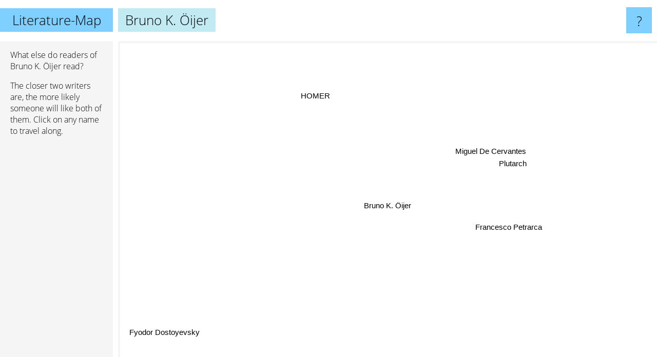

--- FILE ---
content_type: text/html; charset=UTF-8
request_url: https://www.literature-map.com/bruno+k.+%C3%B6ijer
body_size: 1459
content:
<!doctype html>
<html>
<head>
 <meta name="viewport" content="width=device-width, initial-scale=1">
 <meta property="og:image" content="https://www.literature-map.com/elements/objects/og_logo.png">
 <link rel="stylesheet" href="/elements/objects/styles_7_1.css">
 <title>Authors similar to Bruno K. Öijer</title>
 <style>.project, .the_title {display: inline-block; font-size: 26px;}</style><style>@media (max-width: 500px) { .the_title {display: none; } }</style>
</head>

<body>

<table class=universe>
 <tr class=heaven>
  <td class=headline>

<table style="width: 100%;"><tr><td>
   <a class=project href="/">Literature-Map</a><span id=the_title class=the_title>Bruno K. Öijer</span>
</td><td style="text-align: right">
   <a class=questionmark href="/info"><span style="font-size: 26px">?</span></a>
</td></tr></table>

  </td>
  <tr>
   <td class=content>
    
<link rel="stylesheet" href="/elements/objects/relator.css">

<div class=map_info>
 <div class=map_info_text><p>What else do readers of Bruno K. Öijer read?</p><p>The closer two writers are, the more likely someone will like both of them. Click on any name to travel along.</p></div>
 <div class=advert><script async class=nogConsent data-src="//pagead2.googlesyndication.com/pagead/js/adsbygoogle.js"></script><!-- Map Responsive --><ins class="adsbygoogle" style="display:block" data-ad-client="ca-pub-4786778854163211" data-ad-slot="6623484194" data-ad-format="auto"></ins><script>(adsbygoogle = window.adsbygoogle || []).push({});</script></div>
</div>

<div id=gnodMap>
 <span class=S id=s0>Bruno K. Öijer</span>
<a href="francesco+petrarca" class=S id=s1>Francesco Petrarca</a>
<a href="plutarch" class=S id=s2>Plutarch</a>
<a href="miguel+de+cervantes" class=S id=s3>Miguel De Cervantes</a>
<a href="homer" class=S id=s4>HOMER</a>
<a href="fyodor+dostoyevsky" class=S id=s5>Fyodor Dostoyevsky</a>

</div>

<script>var NrWords=6;var Aid=new Array();Aid[0]=new Array(-1,0.482509,0.315457,0.1999,0.17094,0.00835526);Aid[1]=new Array(0.482509,-1,4.23484,3.77358,0.949598,0.0207162);Aid[2]=new Array(0.315457,4.23484,-1,5.03222,2.43038,-1);Aid[3]=new Array(0.1999,3.77358,5.03222,-1,2.40349,0.171922);Aid[4]=new Array(0.17094,0.949598,2.43038,2.40349,-1,0.163343);Aid[5]=new Array(0.00835526,0.0207162,-1,0.171922,0.163343,-1);
window.Pop=new Array(18,811,1250,1983,4662,95740);
NrWords=6;var Len0=15;</script>
<script src="/elements/objects/related.js"></script>
<script src="/elements/objects/relator.js"></script>

<template id=search_template>
 <form id=search_form class="search" action='map-search.php' method=get>
  <input class="typeahead"
         type="text"
         name="f"
         id="f"
         maxlength="95"
         autocomplete="off">
  <button class=search_button><div class=mglass></div></button>
 </form>
</template>

<script src="/elements/objects/jquery-minified.js"></script>
<script src="/elements/objects/0g-typeahead.js"></script>
<script src="/elements/objects/typeahead.js"></script>

   </td>
  </tr>
</table>

<script type=module>
    import * as mgAnalytics from '/elements/objects/mganalytics.js';
    mgAnalytics.ini(2);
</script>

<script src="https://www.gnod.com/guest/consent_js"></script>

</body>
</html>


--- FILE ---
content_type: text/html; charset=utf-8
request_url: https://www.google.com/recaptcha/api2/aframe
body_size: 268
content:
<!DOCTYPE HTML><html><head><meta http-equiv="content-type" content="text/html; charset=UTF-8"></head><body><script nonce="iZgjj3WsYh0pC5FcQkASRg">/** Anti-fraud and anti-abuse applications only. See google.com/recaptcha */ try{var clients={'sodar':'https://pagead2.googlesyndication.com/pagead/sodar?'};window.addEventListener("message",function(a){try{if(a.source===window.parent){var b=JSON.parse(a.data);var c=clients[b['id']];if(c){var d=document.createElement('img');d.src=c+b['params']+'&rc='+(localStorage.getItem("rc::a")?sessionStorage.getItem("rc::b"):"");window.document.body.appendChild(d);sessionStorage.setItem("rc::e",parseInt(sessionStorage.getItem("rc::e")||0)+1);localStorage.setItem("rc::h",'1769856838722');}}}catch(b){}});window.parent.postMessage("_grecaptcha_ready", "*");}catch(b){}</script></body></html>